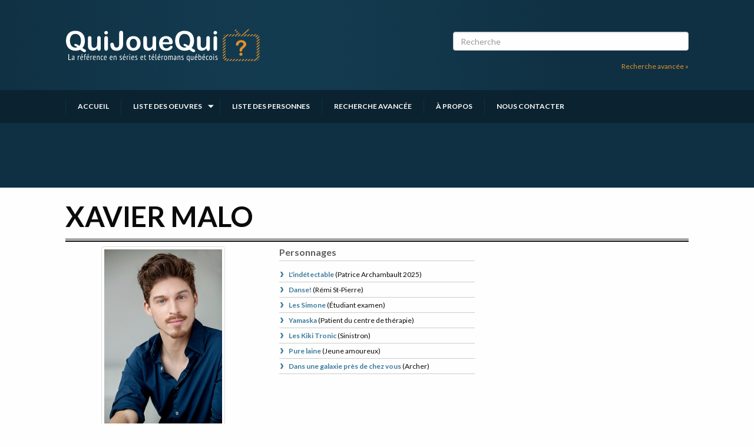

--- FILE ---
content_type: text/html; charset=UTF-8
request_url: https://quijouequi.com/personnes/xavier-malo
body_size: 4105
content:
<!DOCTYPE html>
<html lang="fr">
    <head>
        <meta charset="utf-8" />
        <meta name="viewport" content="width=device-width, initial-scale=1" />
        <meta http-equiv="X-UA-Compatible" content="IE=edge" />

        <title>Xavier Malo - Comédien | Qui Joue Qui ?</title>
        <meta name="description" content="QuiJoueQui? a répertorié pour vous les distributions de toutes les séries et de tous les téléromans présentés à la télévision québécoise." />

        <link rel="stylesheet" type="text/css" href="https://quijouequi.com/css/main.css" />
    
        <link rel="apple-touch-icon" sizes="180x180" href="/img/favicon/apple-touch-icon.png">
        <link rel="icon" type="image/png" sizes="32x32" href="/img/favicon/favicon-32x32.png">
        <link rel="icon" type="image/png" sizes="16x16" href="/img/favicon/favicon-16x16.png">
        <link rel="manifest" href="/img/favicon/site.webmanifest">
        <link rel="mask-icon" href="/img/favicon/safari-pinned-tab.svg" color="#e1912f">
        <link rel="shortcut icon" href="/img/favicon/favicon.ico">
        <meta name="msapplication-TileColor" content="#da532c">
        <meta name="msapplication-config" content="/img/favicon/browserconfig.xml">
        <meta name="theme-color" content="#0f3042">

        <link rel="preconnect" href="https://fonts.googleapis.com">
        <link rel="preconnect" href="https://fonts.gstatic.com" crossorigin>
        <link href="https://fonts.googleapis.com/css2?family=Lato:ital,wght@0,300;0,400;0,700;0,900;1,300;1,400;1,700;1,900&display=swap" rel="stylesheet">
        
        <meta property="og:title" content="Xavier Malo - Comédien" />
        <meta property="og:description" content="QuiJoueQui? a répertorié pour vous les distributions de toutes les séries et de tous les téléromans présentés à la télévision québécoise." />
        <meta property="og:image" content="https://cdn.bizzmedia.ca/media/337acb0fa3d6edb1fdca6331ed06a1df.jpeg/666/666?nocrop" />
        <meta property="og:url" content="https://quijouequi.com/personnes/xavier-malo" />
        <meta property="og:type" content="website" />
        <meta property="og:site_name" content="Qui Joue Qui ? - La référence en séries et téléromans québécois" />

        
                <script>
            window.axeptioSettings = {
              clientId: "66e2a8220eac30b3959bed33",
              cookiesVersion: "quijouequi-fr-CA-QC",
              googleConsentMode: {
                default: {
                  analytics_storage: "denied",
                  ad_storage: "denied",
                  ad_user_data: "denied",
                  ad_personalization: "denied",
                  wait_for_update: 500
                }
              }
            };
             
            (function(d, s) {
              var t = d.getElementsByTagName(s)[0], e = d.createElement(s);
              e.async = true; e.src = "//static.axept.io/tcf/sdk.js"; e.type = "module";
              t.parentNode.insertBefore(e, t);
            })(document, "script");
            </script>
        
        <script type="text/javascript" src="https://pub.fueldigitalmedia.ca/modules/FD_HB/599084/Fuel_id_599084.js"></script>
    </head>
    <body class="comedien">
        <a href="#main-content" class="skip-to-content">Passer au contenu</a>

        <div id="app">
          <header class="header">
    <div class="main-container">
        <div class="grid-container">
            <a href="https://quijouequi.com" class="logo-wrapper">
                <img src="/svg/originals/logo-quijouequi.svg" alt="Logo QuiJoueQui, lien vers l'accueil" />
            </a>
                            <div class="search-wrapper">
                    <div id="searchbox">
                        <input v-model="searchTerm" placeholder="Recherche" type="search"/>
                    </div>
                    <div class="text-right">
                        <a class="light-orange-link" href="https://quijouequi.com/recherche/oeuvres" class="">Recherche avancée »</a>
                    </div>
                </div>
                    </div>
                    <search-header-results :term="searchTerm"></search-header-results>
            </div>
    <div class="nav-container">
        <nav class="grid-container">
            <ul class="js-menu">
                <li class="">
                    <a href="/">Accueil</a>
                </li>
                <li class="dropdown ">
                    <a href="https://quijouequi.com/emissions">Liste des oeuvres</a>
                    <ul>
                                                    <li>
                                <a href="https://quijouequi.com/type/series-annuelles">Séries annuelles</a>
                            </li>
                                                    <li>
                                <a href="https://quijouequi.com/type/series">Séries</a>
                            </li>
                                                    <li>
                                <a href="https://quijouequi.com/type/comedies">Comédies</a>
                            </li>
                                                    <li>
                                <a href="https://quijouequi.com/type/teleromans">Téléromans</a>
                            </li>
                                                    <li>
                                <a href="https://quijouequi.com/type/fictions-pour-enfants">Fictions pour enfants</a>
                            </li>
                                                    <li>
                                <a href="https://quijouequi.com/type/teletheatres-et-dramatiques">Téléthéâtres et dramatiques</a>
                            </li>
                                                    <li>
                                <a href="https://quijouequi.com/type/webseries">Webséries</a>
                            </li>
                                            </ul>
                </li>
                <li class="">
                    <a href="https://quijouequi.com/personnes">Liste des personnes</a>
                </li>
                <li class="">
                    <a href="https://quijouequi.com/recherche/oeuvres">Recherche avancée</a>
                </li>
                <li class="">
                    <a href="https://quijouequi.com/a-propos">À propos</a>
                </li>
                <li class="">
                    <a href="https://quijouequi.com/contact">Nous contacter</a>
                </li>
            </ul>
        </nav>
    </div>
    <div class="grid-container header-pub flex-container align-center">
        <div class="adslot banner"></div>
    </div>
</header>
          
<main class="l-page" id="main-content">
    <div class="grid-container">
        <h1>Xavier Malo</h1>
<div class="grid-x grid-margin-x grid-margin-y">
    <div class="cell small-12 medium-6 large-4">
        <div class="text-center">
                            <div class="thumbnail">
                    <a href="https://cdn.bizzmedia.ca/media/337acb0fa3d6edb1fdca6331ed06a1df.jpeg/666/666?nocrop" data-fancybox data-caption="(Source: Photo: Julie Artacho)">
                        <img src="https://cdn.bizzmedia.ca/media/337acb0fa3d6edb1fdca6331ed06a1df.jpeg/300/300?nocrop" />
                    </a>
                    <div>(Source: Photo: Julie Artacho)</div>
                </div>
                    </div>
        <div>
            <h2>Liens</h2>
            <ul class="default-list">
                <li>
                    <a href="https://showbizz.net/personnes/xavier-malo" target="_blank">Fiche de Xavier Malo sur Showbizz.net</a>
                </li>
            </ul>
        </div>
            </div>
    <div class="cell small-12 medium-6 large-8">
        <div class="grid-x grid-margin-x grid-margin-y">
            <div class="cell small-12 large-6">
                <div class="show-for-small-only">
                    <div class="adslot boxonly"></div>
                </div>
                <div class="grid-y grid-margin-x grid-margin-y">
                                            <div class="cell small-12 large-6">
                            <h2>Personnages</h2>
                            <ul class="link-list">
                                                                    <li>
                                        <a href="https://quijouequi.com/emissions/lindetectable">
                                            <h3>L&#039;indétectable</h3>
                                        </a>
                                        (<!--
                                            -->Patrice Archambault <!--
                                            -->2025<!--
                                            --><!--
                                            --><!--
                                        -->)
                                    </li>
                                                                    <li>
                                        <a href="https://quijouequi.com/emissions/danse">
                                            <h3>Danse!</h3>
                                        </a>
                                        (<!--
                                            -->Rémi St-Pierre<!--
                                            --><!--
                                            --><!--
                                            --><!--
                                        -->)
                                    </li>
                                                                    <li>
                                        <a href="https://quijouequi.com/emissions/les-simone">
                                            <h3>Les Simone</h3>
                                        </a>
                                        (<!--
                                            -->Étudiant examen<!--
                                            --><!--
                                            --><!--
                                            --><!--
                                        -->)
                                    </li>
                                                                    <li>
                                        <a href="https://quijouequi.com/emissions/yamaska">
                                            <h3>Yamaska</h3>
                                        </a>
                                        (<!--
                                            -->Patient du centre de thérapie<!--
                                            --><!--
                                            --><!--
                                            --><!--
                                        -->)
                                    </li>
                                                                    <li>
                                        <a href="https://quijouequi.com/emissions/les-kiki-tronic">
                                            <h3>Les Kiki Tronic</h3>
                                        </a>
                                        (<!--
                                            -->Sinistron<!--
                                            --><!--
                                            --><!--
                                            --><!--
                                        -->)
                                    </li>
                                                                    <li>
                                        <a href="https://quijouequi.com/emissions/pure-laine">
                                            <h3>Pure laine</h3>
                                        </a>
                                        (<!--
                                            -->Jeune amoureux<!--
                                            --><!--
                                            --><!--
                                            --><!--
                                        -->)
                                    </li>
                                                                    <li>
                                        <a href="https://quijouequi.com/emissions/dans-une-galaxie-pres-de-chez-vous">
                                            <h3>Dans une galaxie près de chez vous</h3>
                                        </a>
                                        (<!--
                                            -->Archer<!--
                                            --><!--
                                            --><!--
                                            --><!--
                                        -->)
                                    </li>
                                                            </ul>
                        </div>
                                                        </div>
            </div>
            <div class="cell small-12 large-6 flex-container flex-dir-column hide-for-small-only">
                <div class="adslot box"></div>
                <div class="adslot box"></div>
            </div>
        </div>
    </div>
</div>

        <div class="video-player" style="max-width: 600px; aspect-ratio: 16/9; width: 100%; margin: 1rem auto;">
            <div class="adslot videoplayer"></div>
        </div>
    </div>
</main>

          <footer class="footer">
    <h2 class="visuallyhidden">Informations complémentaires</h2>
    <div class="footer-primary grid-container">
        <div class="col-primary">
            <h3>À propos</h3>
            <p>
                Chroniqueur télé du journal Le Soleil depuis 2001, Richard Therrien carbure à son petit écran. Celui qu’on surnomme parfois «l’encyclopédie de la télévision» a d’abord oeuvré au magazine TV Hebdo de 1996 à 2001. Sa spécialité: la télé québécoise. On peut l’entendre régulièrement commenter l’actualité télévisuelle au 98,5.
                <br>
                <a href="https://quijouequi.com/a-propos" class="light-orange-link">En savoir plus »</a>
            </p>
            <ul class="social-icons">
                <li>
                    <a href="https://www.facebook.com/quijouequi" target="_blank">
                        <img src="/svg/originals/facebook.svg" alt="Page Facebook" width="24" height="24">
                    </a>
                </li>
                
                <li>
                    <a href="http://twitter.com/zaptele" target="_blank">
                        <img src="/svg/originals/twitter.svg" alt="Compte Twitter" width="24" height="24">
                    </a>
                </li>
            </ul>
            <br>
            <h3>Sur le réseau BIZZ Média</h3>
            <div class="vu-network">
                <div>
                    <a href="https://showbizz.net" target="_blank">
                        <img src="/svg/originals/logo-showbizz.svg" alt="Showbizz.net" width="200" height="60">
                    </a>
                </div>
                <div>
                    <a href="https://cinoche.com" target="_blank">
                        <img src="/svg/originals/logo-cinoche.svg" alt="Cinoche.com" width="200" height="60">
                    </a>
                </div>
            </div>
        </div>
        <div class="col-secondary">
            <h3>Plan du site</h3>
            <ul class="sitemap">
                <li>
                    <a href="https://quijouequi.com">Accueil</a>
                </li>
                <li>
                    <a href="https://quijouequi.com/emissions">Liste des oeuvres</a>
                </li>
                <li>
                    <a href="https://quijouequi.com/personnes">Liste des comédiens</a>
                </li>
                <li>
                    <a href="https://quijouequi.com/recherche/oeuvres">Recherche avancée</a>
                </li>
                <li>
                    <a href="https://quijouequi.com/a-propos">À propos</a>
                </li>
                <li>
                    <a href="https://quijouequi.com/contact">Nous contacter</a>
                </li>
                <li>
                    <a href="https://quijouequi.com/termes-et-conditions">Termes et conditions</a>
                </li>
                <li>
                    <a href="https://quijouequi.com/politique-de-confidentialite">Politique de confidentialité</a>
                </li>
                                                    <li>
                        <a href="javascript:openAxeptioCookies()">Gestion du consentement</a>
                    </li>
                            </ul>
        </div>
    </div>
    <div class="footer-copyright grid-container">
        <div class="footer-pub flex-container align-center">
            <div class="adslot banner"></div>
        </div>
        <a href="https://bizzmedia.ca/" target="_blank">© BIZZ Média</a>
    </div>
</footer>
        </div>

        <!-- Google Tag Manager -->
        <script>(function(w,d,s,l,i){w[l]=w[l]||[];w[l].push({'gtm.start':
        new Date().getTime(),event:'gtm.js'});var f=d.getElementsByTagName(s)[0],
        j=d.createElement(s),dl=l!='dataLayer'?'&l='+l:'';j.async=true;j.src=
        'https://www.googletagmanager.com/gtm.js?id='+i+dl;f.parentNode.insertBefore(j,f);
        })(window,document,'script','dataLayer','GTM-PP53W26');</script>
        <!-- End Google Tag Manager -->

        <script src="https://quijouequi.com/js/app.js"></script>
    </body>
</html>
